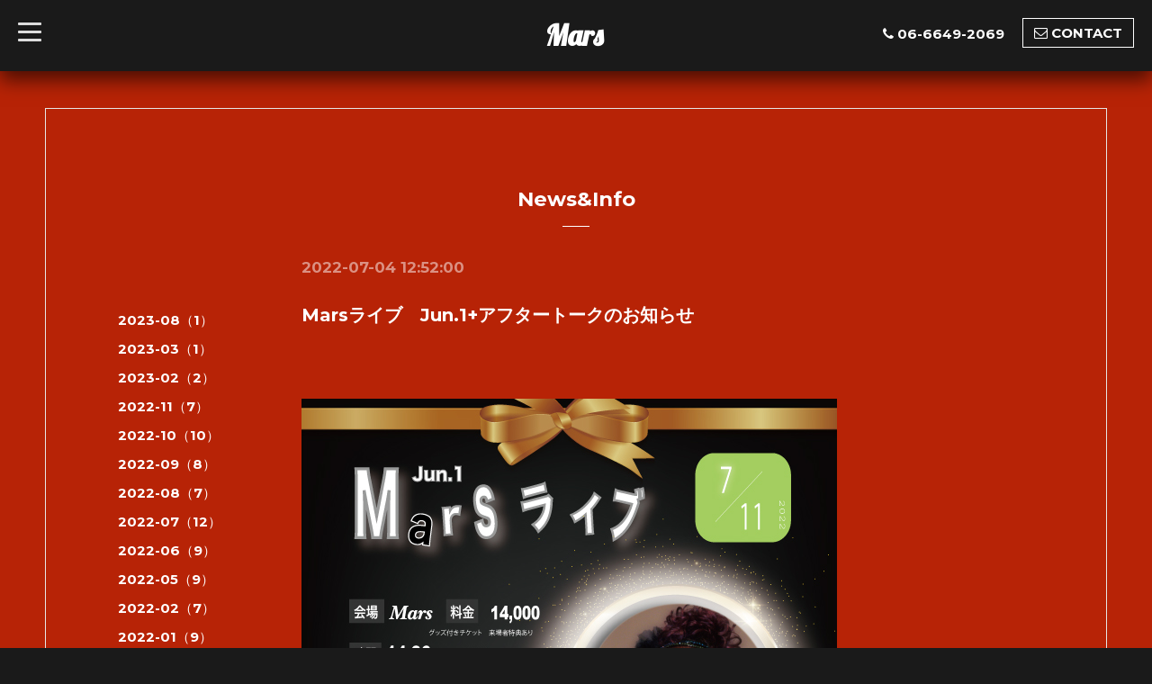

--- FILE ---
content_type: text/html; charset=utf-8
request_url: https://genkibito-mars.com/info/4640972
body_size: 3828
content:
<!DOCTYPE html>
<html xmlns="http://www.w3.org/1999/xhtml" xml:lang="ja" lang="ja">
<head>
  <!-- BlackboardSingle: ver.201603280000 -->
  <meta charset="utf-8" />
  <title>Marsライブ　Jun.1+アフタートークのお知らせ - Mars</title>
  <meta name="viewport" content="width=device-width,initial-scale=1,maximum-scale=1,user-scalable=yes" />

  <meta name="description" content="2022. 7.4更新2022. 7.4更新2022. 7.4更新＊追記７月版" />
  <meta name="keywords" content="黒猫少女雑貨店,株式会社スタジオマース,黒猫,ライブハウス,マース元気人,Mars,夢元気人,元気人,林企画,難波ライブハウス,meow,デザイン会社,asaco," />

  <meta property="og:title" content="Marsライブ　Jun.1+アフタートークのお知らせ" />
  <meta property="og:image" content="" />
  <meta property="og:site_name" content="Mars" />
  <link rel="shortcut icon" href="//cdn.goope.jp/26835/170214160237-58a2ab8d0f7e5.ico" />
  <link rel="alternate" type="application/rss+xml" title="Mars / RSS" href="/feed.rss" />

  <link href="/style.css?305524-1483008225" rel="stylesheet" />
  <link href="//maxcdn.bootstrapcdn.com/font-awesome/4.3.0/css/font-awesome.min.css" rel="stylesheet" />
  <link href="/assets/slick/slick.css" rel="stylesheet" />
  <link href='//fonts.googleapis.com/css?family=Montserrat:700' rel='stylesheet' type='text/css'>
  <link href='//fonts.googleapis.com/css?family=Lobster' rel='stylesheet' type='text/css'>
  <link href="/assets/drawer/drawer.min.css" rel="stylesheet" >

  <script src="/assets/jquery/jquery-1.9.1.min.js"></script>
  <script src="/assets/colorbox/jquery.colorbox-min.js"></script>
  <script src="/js/tooltip.js"></script>
  <script src="/assets/slick/slick.js"></script>
  <script src="/assets/lineup/jquery-lineup.min.js"></script>
  <script src="/assets/IScroll/IScroll.min.js"></script>
  <script src="/assets/dropdown/dropdown.min.js"></script>
  <script src="/assets/drawer/jquery.drawer.min.js"></script>
  <script src="/assets/clipsquareimage/jquery.clipsquareimage.js"></script>
  <script src="/js/theme_blackboard_single/init.js"></script>
</head>

<body id="info">

  <!-- #container -->
  <div id="container">

    <!-- #wrap_slider -->
    <div id="wrap_slider">

      <!-- #header -->
      <div id="header">
        <div class="header_inner">
          <div class="header_title">
            <div class="title_area">
              <h1>
                <a href="https://genkibito-mars.com">Mars</a>
              </h1>
            </div>
          </div>
          <div class="header_left">
            <!-- slide_navi -->
            <div class="drawer drawer-left">
              <!-- ハンバーガーボタン -->
              <button class="drawer-toggle drawer-hamburger">
                  <span class="sr-only">toggle navigation</span>
                  <span class="drawer-hamburger-icon"></span>
              </button>
              <div class="drawer-main drawer-default">
                <nav class="drawer-nav" role="navigation">
                  
                  <ul class="nav drawer-nav-list">
                    <li>
                      <a href="/"  class="footer_navi_top fade">
                        Top
                      </a>
                    </li>
                  </ul>
                  
                  <ul class="nav drawer-nav-list">
                    <li>
                      <a href="/info"  class="footer_navi_info active fade">
                        News&Info
                      </a>
                    </li>
                  </ul>
                  
                  <ul class="nav drawer-nav-list">
                    <li>
                      <a href="/menu"  class="footer_navi_menu fade">
                        About Mars
                      </a>
                    </li>
                  </ul>
                  
                  <ul class="nav drawer-nav-list">
                    <li>
                      <a href="/photo"  class="footer_navi_photo fade">
                        Photo
                      </a>
                    </li>
                  </ul>
                  
                  <ul class="nav drawer-nav-list">
                    <li>
                      <a href="/free/yumegenki"  class="footer_navi_free free_60244 fade">
                        TV「夢・元気人」
                      </a>
                    </li>
                  </ul>
                  
                  <ul class="nav drawer-nav-list">
                    <li>
                      <a href="/free/meow"  class="footer_navi_free free_110001 fade">
                        Design "meow"
                      </a>
                    </li>
                  </ul>
                  
                  <ul class="nav drawer-nav-list">
                    <li>
                      <a href="/free/mars-japan"  class="footer_navi_free free_98046 fade">
                        Mars Japan
                      </a>
                    </li>
                  </ul>
                  
                  <ul class="nav drawer-nav-list">
                    <li>
                      <a href="http://www.youtube.com/user/yumegenkibito/"  class="footer_navi_links links_17082 fade">
                        YouTube
                      </a>
                    </li>
                  </ul>
                  
                  <ul class="nav drawer-nav-list">
                    <li>
                      <a href="/about"  class="footer_navi_about fade">
                        Map
                      </a>
                    </li>
                  </ul>
                  
                  <ul class="nav drawer-nav-list">
                    <li>
                      <a href="/contact"  class="footer_navi_contact fade">
                        Contact Us
                      </a>
                    </li>
                  </ul>
                  
                  <ul class="nav drawer-nav-list">
                    <li>
                      <a href="/free/gaiyou"  class="footer_navi_free free_60265 fade">
                        Company Profile
                      </a>
                    </li>
                  </ul>
                  
                </nav>
              </div>
              <section class="drawer-overlay">
              <!-- コンテンツ部分 -->
              </section>
            </div>
            <!-- /slide_navi -->
          </div>
          <div class="header_right">
            <ul class="tel_mail">
              <li class="shop_tel tel_area tel_number"><i class="fa fa-phone"></i>06-6649-2069</li>
              <a href="https://genkibito-mars.com/contact">
                <li class="button_base mail_area turnover">
                  <i class="fa fa-envelope-o"></i>CONTACT
                </li>
              </a>
            </ul>
          </div>
        </div>
      </div>
      <!-- /#header -->

      <div class="site_title fadeIn">
        <h1>
          <a href="https://genkibito-mars.com">Mars</a>
        </h1>
        <span class="site_description">LIVE MUSIC CLUB, FREE SPACE</span>
        <span class="scroll_icon">
          <a href="#welcome_area">
            <i class="fa fa-angle-down"></i>
          </a>
        </span>
      </div>

      <div class="caption_replace">
        <span class="caption_txt_replace">
        </span>
      </div>

      

    </div>
    <!-- /#wrap_slider -->

    <!-- #contents_box -->
    <div id="contents_box">
      <!-- #content -->
      <div id="content">
        <!-- #contents_inner -->
        <div id="contents_inner">

          <!----------------------------------------------

            ページ：トップ

          ---------------------------------------------->
          


          <!----------------------------------------------

            ページ：インフォメーション

          ---------------------------------------------->

          
          <div id="info">
            <h2>News&Info<div></div></h2>
            <!-- clear -->
            <div class="clear">
              <!-- main_inner -->
              <div class="main_inner">
                <div class="info_area">
                  <div class="autopagerize_page_element">
                    
                    <div class="info_body">
                      <h4>2022-07-04 12:52:00</h4>
                      <h3>
                        <a href="/info/4640972">Marsライブ　Jun.1+アフタートークのお知らせ</a>
                      </h3>
                      <div class="textfield">
                        <div class="photo">
                          
                        </div>
                        <div class="textfield">
                        <p>&nbsp;</p>
<p><a href="https://cdn.goope.jp/26835/220706215322-62c585c2d4003.jpg" target="_blank"><img src="https://cdn.goope.jp/26835/220706215322-62c585c2d4003.jpg" alt="mars-jun1-web.jpg" /></a></p>
<p>&nbsp;</p>
<p>2022. 7.4更新</p>
<p><a href="https://cdn.goope.jp/26835/220706215444-62c5861438576.jpg" target="_blank"><img src="https://cdn.goope.jp/26835/220706215444-62c5861438576_l.jpg" alt="list 6月版 mars 0711 1p_アートボード 1.jpg" /></a></p>
<p>2022. 7.4更新</p>
<p><a href="https://cdn.goope.jp/26835/220628173405-62babcfd2e39e.jpg" target="_blank"><img src="https://cdn.goope.jp/26835/220628173405-62babcfd2e39e_l.jpg" alt="list 6月版 2p.jpg" /></a></p>
<p>2022. 7.4更新</p>
<p><a href="https://cdn.goope.jp/26835/220628173428-62babd141ef29.jpg" target="_blank"><img src="https://cdn.goope.jp/26835/220628173428-62babd141ef29_l.jpg" alt="list 6月版 3p.jpg" /></a></p>
<p>&nbsp;</p>
<p>＊追記７月版</p>
<p><a href="https://cdn.goope.jp/26835/220730151504-62e4cc68110e2.jpg" target="_blank"><img src="https://cdn.goope.jp/26835/220730151504-62e4cc68110e2_l.jpg" alt="list7-11mars_アートボード 1.jpg" /></a></p>
<p><a href="https://cdn.goope.jp/26835/220730144544-62e4c58895926.jpg" target="_blank"><img src="https://cdn.goope.jp/26835/220730144544-62e4c58895926_l.jpg" alt="list7月2p.jpg" /></a></p>
<p><a href="https://cdn.goope.jp/26835/220730144611-62e4c5a3ed7ad.jpg" target="_blank"><img src="https://cdn.goope.jp/26835/220730144611-62e4c5a3ed7ad_l.jpg" alt="list7月3p.jpg" /></a></p>
                        </div>
                      </div>
                    </div>
                    
                  </div>
                </div>
              </div>
              <!-- /main_inner -->
              <!-- sidebar/ -->
              <div class="sidebar">
                <div class="sidebar_inner">
                  <!-- サブナビここから // -->
                  <ul>
                    
                    
                    
                    <ul class="sub_navi">
<li><a href='/info/2023-08'>2023-08（1）</a></li>
<li><a href='/info/2023-03'>2023-03（1）</a></li>
<li><a href='/info/2023-02'>2023-02（2）</a></li>
<li><a href='/info/2022-11'>2022-11（7）</a></li>
<li><a href='/info/2022-10'>2022-10（10）</a></li>
<li><a href='/info/2022-09'>2022-09（8）</a></li>
<li><a href='/info/2022-08'>2022-08（7）</a></li>
<li><a href='/info/2022-07'>2022-07（12）</a></li>
<li><a href='/info/2022-06'>2022-06（9）</a></li>
<li><a href='/info/2022-05'>2022-05（9）</a></li>
<li><a href='/info/2022-02'>2022-02（7）</a></li>
<li><a href='/info/2022-01'>2022-01（9）</a></li>
<li><a href='/info/2021-12'>2021-12（2）</a></li>
<li><a href='/info/2021-11'>2021-11（3）</a></li>
<li><a href='/info/2021-10'>2021-10（2）</a></li>
<li><a href='/info/2021-09'>2021-09（1）</a></li>
<li><a href='/info/2021-08'>2021-08（1）</a></li>
<li><a href='/info/2021-03'>2021-03（1）</a></li>
<li><a href='/info/2020-08'>2020-08（1）</a></li>
<li><a href='/info/2020-04'>2020-04（1）</a></li>
<li><a href='/info/2020-02'>2020-02（1）</a></li>
<li><a href='/info/2020-01'>2020-01（3）</a></li>
<li><a href='/info/2019-12'>2019-12（5）</a></li>
<li><a href='/info/2019-11'>2019-11（5）</a></li>
<li><a href='/info/2019-10'>2019-10（3）</a></li>
<li><a href='/info/2019-09'>2019-09（5）</a></li>
<li><a href='/info/2019-08'>2019-08（4）</a></li>
<li><a href='/info/2019-07'>2019-07（2）</a></li>
<li><a href='/info/2019-06'>2019-06（5）</a></li>
<li><a href='/info/2019-05'>2019-05（4）</a></li>
<li><a href='/info/2019-04'>2019-04（2）</a></li>
<li><a href='/info/2019-03'>2019-03（5）</a></li>
<li><a href='/info/2019-02'>2019-02（4）</a></li>
<li><a href='/info/2019-01'>2019-01（4）</a></li>
<li><a href='/info/2018-12'>2018-12（1）</a></li>
<li><a href='/info/2018-11'>2018-11（6）</a></li>
<li><a href='/info/2018-10'>2018-10（1）</a></li>
<li><a href='/info/2018-09'>2018-09（2）</a></li>
<li><a href='/info/2018-08'>2018-08（5）</a></li>
<li><a href='/info/2018-07'>2018-07（2）</a></li>
<li><a href='/info/2018-06'>2018-06（3）</a></li>
<li><a href='/info/2018-05'>2018-05（6）</a></li>
<li><a href='/info/2018-04'>2018-04（1）</a></li>
<li><a href='/info/2018-03'>2018-03（4）</a></li>
<li><a href='/info/2018-02'>2018-02（2）</a></li>
<li><a href='/info/2018-01'>2018-01（4）</a></li>
<li><a href='/info/2017-12'>2017-12（1）</a></li>
<li><a href='/info/2017-09'>2017-09（3）</a></li>
<li><a href='/info/2017-04'>2017-04（1）</a></li>
<li><a href='/info/2017-02'>2017-02（2）</a></li>
<li><a href='/info/2017-01'>2017-01（1）</a></li>
<li><a href='/info/2016-05'>2016-05（1）</a></li>
<li><a href='/info/2016-04'>2016-04（1）</a></li>
<li><a href='/info/2015-11'>2015-11（1）</a></li>
<li><a href='/info/2015-07'>2015-07（1）</a></li>
</ul>

                    
                    
                    
                    
                    
                    
                    
                    
                    
                    
                    
                    
                    
                    
                    
                    
                    
                    
                    
                  </ul>
                  <!-- サブナビここまで // -->
                </div>
              </div>
              <!-- /sidebar -->
            </div>
            <!-- /clear -->
          </div>
          


          <!----------------------------------------------

            ページ：フォト

          ---------------------------------------------->

          




          <!----------------------------------------------

          ページ：メニュー

          ---------------------------------------------->

          

          

          <!----------------------------------------------

            ページ：アバウト

          ---------------------------------------------->
          

          <!----------------------------------------------

            ページ：クーポン

          ---------------------------------------------->
          


          <!----------------------------------------------

            ページ：

          ---------------------------------------------->
          


          <!----------------------------------------------

          ページ：予約ページ

          ---------------------------------------------->

          


          <!----------------------------------------------

           ページ：フリーページ

          ---------------------------------------------->
          


        


        </div>
        <!-- /#contents_inner -->

      </div>
      <!-- /#content -->

      <div class="totop">
        <a href="#header" class="totop">
          <i class="button fa fa-chevron-up"></i>
        </a>
      </div>

      <!-- #footer -->
      <div id="footer">
        <div id="footer_inner">

          <div id="gadgets">
            <div class="inner">
              <div id="social_widgets">
<div  id="widget_facebook_like" class="social_widget">
<div style="text-align:left;padding-bottom:10px;">
<iframe src="//www.facebook.com/plugins/like.php?href=https%3A%2F%2Fgenkibito-mars.com&amp;width&amp;layout=button_count&amp;action=like&amp;show_faces=false&amp;share=true&amp;height=21&amp;appId=837439917751931" scrolling="no" frameborder="0" style="border:none; overflow:hidden; height:21px;" allowTransparency="true"></iframe>
</div>
</div>
<div id="widget_facebook_follow" class="social_widget social_widget_facebook_likebox">
<div style="text-align:left;padding-bottom:10px;">
  <iframe src="https://www.facebook.com/plugins/page.php?href=https%3A%2F%2Fwww.facebook.com%2F1843685215889677&tabs&width=340&height=70&small_header=true&adapt_container_width=true&hide_cover=true&show_facepile=false&appId" width="340" height="70" style="border:none;overflow:hidden;width:100%;" scrolling="no" frameborder="0" allowTransparency="true"></iframe>
</div>
</div>

</div>

            </div>
          </div>

          <div class="footer_social_wrap">
            
            
            <a href="https://www.facebook.com/1843685215889677" target="_blank">
              <span class="icon-facebook"></span>
            </a>
            

            
            <a href="https://www.instagram.com/black_cats_love/" target="_blank">
              <span class="icon-instagram"></span>
            </a>
            
          </div>

          <div class="today_area">
              <dl>
                <dt class="today_title">
                  Today&apos;s Schedule
                </dt>
                
              </dl>
              <!-- /#schedule -->
          </div>

          <div class="qr_area">
            <img src="//r.goope.jp/qr/live-house-mars"width="100" height="100" />
          </div>
          <div class="counter_area access_counter">
            Today: <span class="num">125</span> /
            Yesterday: <span class="num">322</span> /
            Total: <span class="num">378282</span>
          </div>
          <div class="footer_copyright">
            <div class="copyright">&copy;2026
              <a href="https://genkibito-mars.com" class="">Mars</a>. All Rights Reserved.
            </div>
            <a href="/feed.rss" class="shop_rss"><i class="fa fa-rss-square white"></i></a>
            <div class="powered">Powered by
              <a href="https://goope.jp/">グーペ</a> / <a class="" href="https://admin.goope.jp/">Admin</a>
            </div>
          </div>
        </div>
      </div>
      <!-- /#footer -->

    </div>
    <!-- /#contents_box -->
  </div>
  <!-- /#container -->

</body>
</html>
